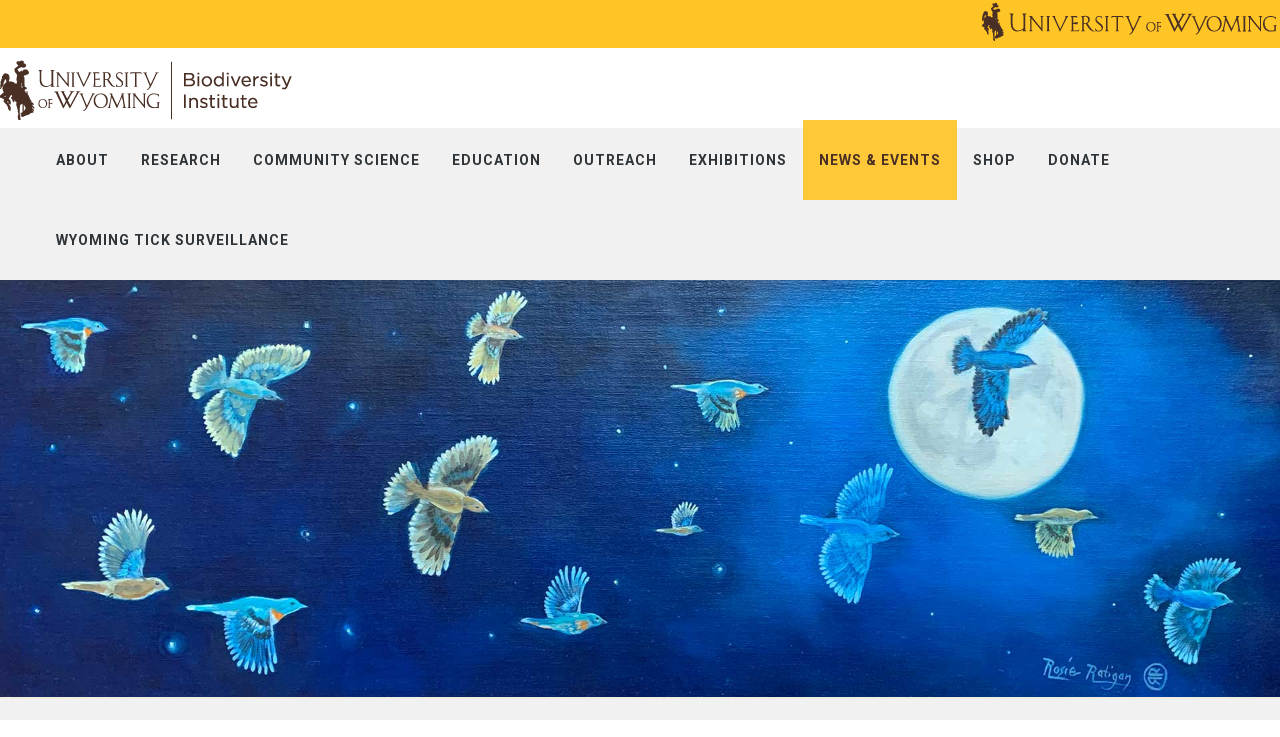

--- FILE ---
content_type: text/html; charset=UTF-8
request_url: http://www.wyomingbiodiversity.org/index.php/blogs/art-exhibit-explores-avian-hybridization/2021/04
body_size: 8461
content:
<!DOCTYPE html>
<html lang="en">
<head>
    <meta http-equiv="X-UA-Compatible" content="IE=edge">
    <link rel="stylesheet" href="http://maxcdn.bootstrapcdn.com/bootstrap/3.3.5/css/bootstrap.min.css">
    <link href="https://fonts.googleapis.com/css?family=Open+Sans:300,400,600,700,800" rel="stylesheet">
    <link href="https://fonts.googleapis.com/css?family=Roboto:300,400,500,600,700,800" rel="stylesheet">
    <link rel="stylesheet" type="text/css" href="/packages/triada/themes/triada/css/bootstrap-modified.css">
    <link rel="stylesheet" type="text/css" href="/packages/triada/themes/triada/js/menu/jquery.mmenu.all.css">
    <link rel="stylesheet" type="text/css" href="/packages/triada/themes/triada/css/animate.css" />
    <link href="/application/files/cache/css/triada/main.css?ts=1688572805" rel="stylesheet" type="text/css" media="all">    
<title>Art exhibit explores avian hybridization :: University of Wyoming Biodiversity Institute</title>

<meta http-equiv="content-type" content="text/html; charset=UTF-8"/>
<meta name="description" content="“The Art of Hybridization” exhibit features paintings by Lander artist Rosie Ratigan, who collaborated with Wommack and Paul Dougherty, a Ph.D. candidate studying zoology and physiology at the University of Wyoming, in depicting three types of hybridization among birds"/>
<meta name="generator" content="concrete5 - 8.5.2"/>
<link rel="canonical" href="http://www.wyomingbiodiversity.org/index.php/blogs/art-exhibit-explores-avian-hybridization">
<script type="text/javascript">
    var CCM_DISPATCHER_FILENAME = "/index.php";
    var CCM_CID = 459;
    var CCM_EDIT_MODE = false;
    var CCM_ARRANGE_MODE = false;
    var CCM_IMAGE_PATH = "/concrete/images";
    var CCM_TOOLS_PATH = "/index.php/tools/required";
    var CCM_APPLICATION_URL = "http://www.wyomingbiodiversity.org";
    var CCM_REL = "";
    var CCM_ACTIVE_LOCALE = "en_US";
</script>

<style type="text/css" data-area-style-area-handle="Main" data-block-style-block-id="30" data-style-set="55">.ccm-custom-style-container.ccm-custom-style-main-30{margin-top:20px;text-align:center}</style><style type="text/css" data-area-style-area-handle="Sidebar" data-block-style-block-id="15569" data-style-set="56">.ccm-custom-style-container.ccm-custom-style-sidebar-15569{font-size:14px}</style>
<link href="/concrete/css/font-awesome.css?ccm_nocache=c2f810f838c393a212b03734e81cad1b159e6ccc" rel="stylesheet" type="text/css" media="all">
<script type="text/javascript" src="/concrete/js/jquery.js?ccm_nocache=c2f810f838c393a212b03734e81cad1b159e6ccc"></script>
<!--[if lt IE 9]><script type="text/javascript" src="/concrete/js/ie/html5-shiv.js?ccm_nocache=c2f810f838c393a212b03734e81cad1b159e6ccc"></script><![endif]-->
<!--[if lt IE 9]><script type="text/javascript" src="/concrete/js/ie/respond.js?ccm_nocache=c2f810f838c393a212b03734e81cad1b159e6ccc"></script><![endif]-->
<link href="/concrete/css/responsive-slides.css?ccm_nocache=c2f810f838c393a212b03734e81cad1b159e6ccc" rel="stylesheet" type="text/css" media="all">
<link href="/concrete/blocks/image_slider/view.css?ccm_nocache=c2f810f838c393a212b03734e81cad1b159e6ccc" rel="stylesheet" type="text/css" media="all">
<link href="/packages/ig_spacer/blocks/ig_spacer/view.css?ccm_nocache=057e21819bc15bd02dbaca53bbb653a58138631d" rel="stylesheet" type="text/css" media="all">
<link href="/concrete/blocks/page_list/view.css?ccm_nocache=c2f810f838c393a212b03734e81cad1b159e6ccc" rel="stylesheet" type="text/css" media="all">
<!-- Start of HubSpot Embed Code -->
  <script type="text/javascript" id="hs-script-loader" async defer src="//js.hs-scripts.com/9345233.js"></script>
<!-- End of HubSpot Embed Code --> 

<!-- Global Site Tag (gtag.js) - Google Analytics -->
<script async src="https://www.googletagmanager.com/gtag/js?id=UA-44199116-1"></script>
<script>
  window.dataLayer = window.dataLayer || [];
  function gtag(){dataLayer.push(arguments);}
  gtag('js', new Date());

  gtag('config', 'UA-44199116-1');
</script>
<script type="text/javascript" src="//platform-api.sharethis.com/js/sharethis.js#property=5977b2d4e29218001169f749&product=sticky-share-buttons"></script>
<script src="https://cdn.levelaccess.net/accessjs/YW1wX3V3eW8xMTAw/access.js" type="text/javascript"></script>

<div id="fb-root"></div>
<script async defer crossorigin="anonymous" src="https://connect.facebook.net/en_US/sdk.js#xfbml=1&version=v10.0&appId=13192990823&autoLogAppEvents=1" nonce="mkkNdbA0"></script>    <meta name="viewport" content="width=device-width, initial-scale=1.0">
    <script>
        if (navigator.userAgent.match(/IEMobile\/10\.0/)) {
            var msViewportStyle = document.createElement('style')
            msViewportStyle.appendChild(
                document.createTextNode(
                    '@-ms-viewport{width:auto!important}'
                )
            )
            document.querySelector('head').appendChild(msViewportStyle)
        }
    </script>
    </head>
<body>
<div class="ccm-page page-type-blog-entry page-template-right-sidebar">
<div class="top_bar" style="max-height:48px; padding-top:2px;">
    <div class="container">
        

    <div style="width:50%; float: right;"><a href="http://www.uwyo.edu" target="_blank"><picture><!--[if IE 9]><video style='display: none;'><![endif]--><!--[if IE 9]></video><![endif]--><img src="/application/files/1515/8223/1615/UW_Signature_abbreviated_brown.png" alt="UW_Signature_abbreviated_brown.png" style="float: right;"></picture></a></div>

        <div class="clr"></div>
    </div>
</div>
<div class="main_nav">
    <div class="container" style="max-height:80px;">
        <div class="logo_cont pull-left">
            

    <a href="http://wyomingbiodiversity.org/index.php" ><picture><!--[if IE 9]><video style='display: none;'><![endif]--><!--[if IE 9]></video><![endif]--><img src="/application/files/7515/8223/1695/BILogo_Final.png" alt="" class="ccm-image-block img-responsive bID-134"></picture></a>
            <div class="clr"></div>
        </div>
        

    

<div class="button_mobile"> <a href="#mobile_main_menu"><i class="fa fa-bars"></i></a></div>
<div class="button_search"><a href="#" onclick="$('.main_search').slideToggle();"><i class="fa fa-search"></i></a></div>
<nav class="triada_menu"><ul><li class=""><a href="http://www.wyomingbiodiversity.org/index.php/about" target="_self" class="">About</a><ul class="sub-menu"><li class=""><a href="http://www.wyomingbiodiversity.org/index.php/about/faculty-staff" target="_self" class="">Faculty &amp; Staff</a></li><li class=""><a href="http://www.wyomingbiodiversity.org/index.php/about/job-opportunities" target="_self" class="">Job Opportunities</a></li><li class=""><a href="http://www.wyomingbiodiversity.org/index.php/about/visit" target="_self" class="">Visit</a></li><li class=""><a href="http://www.wyomingbiodiversity.org/index.php/about/reserve-a-room" target="_self" class="">Reserve a Room</a></li><li class=""><a href="http://www.wyomingbiodiversity.org/index.php/about/contact-us" target="_self" class="">Contact Us</a></li></ul></li><li class=""><a href="http://www.wyomingbiodiversity.org/index.php/research-grants" target="_self" class="">Research</a><ul class="sub-menu"><li class=""><a href="http://www.wyomingbiodiversity.org/index.php/research-grants/research-outreach-grants" target="_self" class="">Grants and Awards</a><ul class="sub-menu"><li class=""><a href="http://www.wyomingbiodiversity.org/index.php/research-grants/research-outreach-grants/biodiversity-graduate-student-research-enhancement-grants" target="_self" class="">Biodiversity Graduate Student Research Enhancement Grants</a></li><li class=""><a href="http://www.wyomingbiodiversity.org/index.php/research-grants/research-outreach-grants/novel-outreach-education-grant" target="_self" class="">Novel Outreach &amp; Education Grants</a></li><li class=""><a href="http://www.wyomingbiodiversity.org/index.php/research-grants/research-outreach-grants/richard-baldes-native-american-excellence-fund-award" target="_self" class="">Richard Baldes Native American Excellence Fund Award</a></li></ul></li><li class=""><a href="http://www.wyomingbiodiversity.org/index.php/research-grants/publications" target="_self" class="">Publications</a></li><li class=""><a href="https://www.naturalhistorycollections.org/" target="_blank" class="">Natural Science Collections Partnership</a></li><li class=""><a href="http://www.wyomingbiodiversity.org/index.php/research-grants/wyoming-biodiversity-minute" target="_self" class="">WyoBio Minute</a></li></ul></li><li class=""><a href="http://www.wyomingbiodiversity.org/index.php/community-science" target="_self" class="">Community Science</a><ul class="sub-menu"><li class=""><a href="http://www.wyomingbiodiversity.org/index.php/community-science/bumble-bee-atlas" target="_self" class="">Bumble Bee Atlas</a></li><li class=""><a href="http://gveg.wyobiodiversity.org/" target="_blank" class="">Global Vegetation Project</a></li><li class=""><a href="http://www.wyomingbiodiversity.org/index.php/community-science/inaturalist-projects" target="_self" class="">iNaturalist Projects</a><ul class="sub-menu"><li class=""><a href="http://www.wyomingbiodiversity.org/index.php/community-science/inaturalist-projects/monarchs-milkweeds" target="_self" class="">Monarchs &amp; Milkweeds</a></li><li class=""><a href="http://www.wyomingbiodiversity.org/index.php/community-science/inaturalist-projects/know-your-mussels-native-mussels-wyoming" target="_self" class="">Know Your Mussels: Native Mussels of Wyoming</a></li></ul></li><li class=""><a href="http://www.wyomingbiodiversity.org/index.php/community-science/laramie-salamander-migration-initiative" target="_self" class="">Laramie Salamander Migration Initiative</a><ul class="sub-menu"><li class=""><a href="http://www.wyomingbiodiversity.org/index.php/community-science/laramie-salamander-migration-initiative/migration-nights" target="_self" class="">Migration Nights</a></li><li class=""><a href="http://www.wyomingbiodiversity.org/index.php/community-science/laramie-salamander-migration-initiative/report-salamander-sighting" target="_self" class="">Report a Salamander Sighting</a></li></ul></li><li class=""><a href="http://www.wyomingbiodiversity.org/index.php/community-science/bi-annual-moose-day" target="_self" class="">Moose Day</a><ul class="sub-menu"><li class=""><a href="http://www.wyomingbiodiversity.org/index.php/community-science/bi-annual-moose-day/summer-routes" target="_self" class="">Summer Event Routes</a></li><li class=""><a href="http://www.wyomingbiodiversity.org/index.php/community-science/bi-annual-moose-day/winter-routes" target="_self" class="">Winter Event Routes</a></li><li class=""><a href="http://www.wyomingbiodiversity.org/index.php/community-science/bi-annual-moose-day/registration" target="_self" class="">Registration</a></li></ul></li><li class=""><a href="http://www.wyomingbiodiversity.org/index.php/community-science/mullen-wildfire-community-science-initiative" target="_self" class="">Mullen Wildfire Community Science Initiative</a></li><li class=""><a href="http://www.wyomingbiodiversity.org/index.php/community-science/rocky-mountain-amphibian-project" target="_self" class="">Rocky Mountain Amphibian Project</a><ul class="sub-menu"><li class=""><a href="http://www.wyomingbiodiversity.org/index.php/community-science/rocky-mountain-amphibian-project/adopt-catchment" target="_self" class="">Adopt A Catchment!</a></li><li class=""><a href="http://www.wyomingbiodiversity.org/index.php/community-science/rocky-mountain-amphibian-project/monitoring-information" target="_self" class="">Monitoring: Training &amp; Information</a></li><li class=""><a href="http://www.wyomingbiodiversity.org/index.php/community-science/rocky-mountain-amphibian-project/results" target="_self" class="">Results</a></li></ul></li><li class=""><a href="http://www.wyomingbiodiversity.org/index.php/community-science/rocky-mountain-community-science-conference" target="_self" class="">Rocky Mountain Community Science Conference</a><ul class="sub-menu"><li class=""><a href="http://www.wyomingbiodiversity.org/index.php/community-science/rocky-mountain-community-science-conference/speaker-abstracts" target="_self" class="">Speaker Abstracts</a></li><li class=""><a href="http://www.wyomingbiodiversity.org/index.php/community-science/rocky-mountain-community-science-conference/conference-schedule" target="_self" class="">Conference Schedule</a></li></ul></li><li class=""><a href="http://www.wyomingbiodiversity.org/index.php/community-science/vulture-watch-wyoming" target="_self" class="">Vulture Watch Wyoming</a></li><li class=""><a href="http://www.wyomingbiodiversity.org/index.php/community-science/wyoming-bioblitz" target="_self" class="">Wyoming BioBlitz</a></li></ul></li><li class=""><a href="http://www.wyomingbiodiversity.org/index.php/education" target="_self" class="">Education</a><ul class="sub-menu"><li class=""><a href="http://www.wyomingbiodiversity.org/index.php/education/k-12-education" target="_self" class="">K-12 Education</a><ul class="sub-menu"><li class=""><a href="http://www.wyomingbiodiversity.org/index.php/education/k-12-education/classroom-visits" target="_self" class="">Classroom Visits</a></li><li class=""><a href="http://www.wyomingbiodiversity.org/index.php/education/k-12-education/lesson-plans" target="_self" class="">Lesson Plans</a></li><li class=""><a href="http://www.wyomingbiodiversity.org/index.php/education/k-12-education/partnerships" target="_self" class="">Partnerships</a></li><li class=""><a href="http://www.wyomingbiodiversity.org/index.php/education/k-12-education/kids-corner" target="_self" class="">Kids Corner!</a></li></ul></li><li class=""><a href="http://www.wyomingbiodiversity.org/index.php/education/resources" target="_self" class="">Resources</a><ul class="sub-menu"><li class=""><a href="http://www.wyomingbiodiversity.org/index.php/education/resources/educational-material" target="_self" class="">Educational Material</a></li></ul></li><li class=""><a href="http://www.wyomingbiodiversity.org/index.php/education/kids-corner-article" target="_self" class="">WREN&#039;s Kids Corner!</a></li><li class=""><a href="https://wyomingnaturalists.wyomingbiodiversity.org/" target="_blank" class="">Wyoming Naturalist Program</a></li></ul></li><li class=""><a href="http://www.wyomingbiodiversity.org/index.php/outreach" target="_self" class="">Outreach</a><ul class="sub-menu"><li class=""><a href="http://www.wyomingbiodiversity.org/index.php/outreach/contributions-award" target="_self" class="">Biodiversity Contributions Awards</a></li><li class=""><a href="http://www.wyomingbiodiversity.org/index.php/outreach/hunting-fishing-symposium" target="_self" class="">Hunting and Fishing Symposium</a></li><li class=""><a href="http://www.wyomingbiodiversity.org/index.php/outreach/bat-walks" target="_self" class="">Summer Bat Walks</a></li></ul></li><li class=""><a href="http://www.wyomingbiodiversity.org/index.php/exhibition" target="_self" class="">Exhibitions</a></li><li class="nav-path-selected"><a href="http://www.wyomingbiodiversity.org/index.php/blogs" target="_self" class="nav-path-selected">News &amp; Events</a><ul class="sub-menu"><li class=""><a href="http://www.wyomingbiodiversity.org/index.php/blogs/calendar" target="_self" class="">Calendar</a></li></ul></li><li class=""><a href="https://wyobiodiversity.net/" target="_blank" class="">Shop</a></li><li class=""><a href="https://www.givecampus.com/campaigns/27791/donations/new" target="_blank" class="">Donate</a><ul class="sub-menu"><li class=""><a href="http://www.wyomingbiodiversity.org/index.php/donor-impact" target="_self" class="">Donor Impact</a></li></ul></li><li class=""><a href="http://www.wyomingbiodiversity.org/index.php/wyoming-tick-surveillance" target="_self" class="">Wyoming Tick Surveillance</a></li><div class="clr"></div></ul>
</nav>
 <nav id="mobile_main_menu" class="mobile_menu">
         <ul>
         <li class=""><a href="http://www.wyomingbiodiversity.org/index.php/about" target="_self" class="">About</a><ul><li class=""><a href="http://www.wyomingbiodiversity.org/index.php/about/faculty-staff" target="_self" class="">Faculty &amp; Staff</a></li><li class=""><a href="http://www.wyomingbiodiversity.org/index.php/about/job-opportunities" target="_self" class="">Job Opportunities</a></li><li class=""><a href="http://www.wyomingbiodiversity.org/index.php/about/visit" target="_self" class="">Visit</a></li><li class=""><a href="http://www.wyomingbiodiversity.org/index.php/about/reserve-a-room" target="_self" class="">Reserve a Room</a></li><li class=""><a href="http://www.wyomingbiodiversity.org/index.php/about/contact-us" target="_self" class="">Contact Us</a></li></ul></li><li class=""><a href="http://www.wyomingbiodiversity.org/index.php/research-grants" target="_self" class="">Research</a><ul><li class=""><a href="http://www.wyomingbiodiversity.org/index.php/research-grants/research-outreach-grants" target="_self" class="">Grants and Awards</a><ul><li class=""><a href="http://www.wyomingbiodiversity.org/index.php/research-grants/research-outreach-grants/biodiversity-graduate-student-research-enhancement-grants" target="_self" class="">Biodiversity Graduate Student Research Enhancement Grants</a></li><li class=""><a href="http://www.wyomingbiodiversity.org/index.php/research-grants/research-outreach-grants/novel-outreach-education-grant" target="_self" class="">Novel Outreach &amp; Education Grants</a></li><li class=""><a href="http://www.wyomingbiodiversity.org/index.php/research-grants/research-outreach-grants/richard-baldes-native-american-excellence-fund-award" target="_self" class="">Richard Baldes Native American Excellence Fund Award</a></li></ul></li><li class=""><a href="http://www.wyomingbiodiversity.org/index.php/research-grants/publications" target="_self" class="">Publications</a></li><li class=""><a href="https://www.naturalhistorycollections.org/" target="_blank" class="">Natural Science Collections Partnership</a></li><li class=""><a href="http://www.wyomingbiodiversity.org/index.php/research-grants/wyoming-biodiversity-minute" target="_self" class="">WyoBio Minute</a></li></ul></li><li class=""><a href="http://www.wyomingbiodiversity.org/index.php/community-science" target="_self" class="">Community Science</a><ul><li class=""><a href="http://www.wyomingbiodiversity.org/index.php/community-science/bumble-bee-atlas" target="_self" class="">Bumble Bee Atlas</a></li><li class=""><a href="http://gveg.wyobiodiversity.org/" target="_blank" class="">Global Vegetation Project</a></li><li class=""><a href="http://www.wyomingbiodiversity.org/index.php/community-science/inaturalist-projects" target="_self" class="">iNaturalist Projects</a><ul><li class=""><a href="http://www.wyomingbiodiversity.org/index.php/community-science/inaturalist-projects/monarchs-milkweeds" target="_self" class="">Monarchs &amp; Milkweeds</a></li><li class=""><a href="http://www.wyomingbiodiversity.org/index.php/community-science/inaturalist-projects/know-your-mussels-native-mussels-wyoming" target="_self" class="">Know Your Mussels: Native Mussels of Wyoming</a></li></ul></li><li class=""><a href="http://www.wyomingbiodiversity.org/index.php/community-science/laramie-salamander-migration-initiative" target="_self" class="">Laramie Salamander Migration Initiative</a><ul><li class=""><a href="http://www.wyomingbiodiversity.org/index.php/community-science/laramie-salamander-migration-initiative/migration-nights" target="_self" class="">Migration Nights</a></li><li class=""><a href="http://www.wyomingbiodiversity.org/index.php/community-science/laramie-salamander-migration-initiative/report-salamander-sighting" target="_self" class="">Report a Salamander Sighting</a></li></ul></li><li class=""><a href="http://www.wyomingbiodiversity.org/index.php/community-science/bi-annual-moose-day" target="_self" class="">Moose Day</a><ul><li class=""><a href="http://www.wyomingbiodiversity.org/index.php/community-science/bi-annual-moose-day/summer-routes" target="_self" class="">Summer Event Routes</a></li><li class=""><a href="http://www.wyomingbiodiversity.org/index.php/community-science/bi-annual-moose-day/winter-routes" target="_self" class="">Winter Event Routes</a></li><li class=""><a href="http://www.wyomingbiodiversity.org/index.php/community-science/bi-annual-moose-day/registration" target="_self" class="">Registration</a></li></ul></li><li class=""><a href="http://www.wyomingbiodiversity.org/index.php/community-science/mullen-wildfire-community-science-initiative" target="_self" class="">Mullen Wildfire Community Science Initiative</a></li><li class=""><a href="http://www.wyomingbiodiversity.org/index.php/community-science/rocky-mountain-amphibian-project" target="_self" class="">Rocky Mountain Amphibian Project</a><ul><li class=""><a href="http://www.wyomingbiodiversity.org/index.php/community-science/rocky-mountain-amphibian-project/adopt-catchment" target="_self" class="">Adopt A Catchment!</a></li><li class=""><a href="http://www.wyomingbiodiversity.org/index.php/community-science/rocky-mountain-amphibian-project/monitoring-information" target="_self" class="">Monitoring: Training &amp; Information</a></li><li class=""><a href="http://www.wyomingbiodiversity.org/index.php/community-science/rocky-mountain-amphibian-project/results" target="_self" class="">Results</a></li></ul></li><li class=""><a href="http://www.wyomingbiodiversity.org/index.php/community-science/rocky-mountain-community-science-conference" target="_self" class="">Rocky Mountain Community Science Conference</a><ul><li class=""><a href="http://www.wyomingbiodiversity.org/index.php/community-science/rocky-mountain-community-science-conference/speaker-abstracts" target="_self" class="">Speaker Abstracts</a></li><li class=""><a href="http://www.wyomingbiodiversity.org/index.php/community-science/rocky-mountain-community-science-conference/conference-schedule" target="_self" class="">Conference Schedule</a></li></ul></li><li class=""><a href="http://www.wyomingbiodiversity.org/index.php/community-science/vulture-watch-wyoming" target="_self" class="">Vulture Watch Wyoming</a></li><li class=""><a href="http://www.wyomingbiodiversity.org/index.php/community-science/wyoming-bioblitz" target="_self" class="">Wyoming BioBlitz</a></li></ul></li><li class=""><a href="http://www.wyomingbiodiversity.org/index.php/education" target="_self" class="">Education</a><ul><li class=""><a href="http://www.wyomingbiodiversity.org/index.php/education/k-12-education" target="_self" class="">K-12 Education</a><ul><li class=""><a href="http://www.wyomingbiodiversity.org/index.php/education/k-12-education/classroom-visits" target="_self" class="">Classroom Visits</a></li><li class=""><a href="http://www.wyomingbiodiversity.org/index.php/education/k-12-education/lesson-plans" target="_self" class="">Lesson Plans</a></li><li class=""><a href="http://www.wyomingbiodiversity.org/index.php/education/k-12-education/partnerships" target="_self" class="">Partnerships</a></li><li class=""><a href="http://www.wyomingbiodiversity.org/index.php/education/k-12-education/kids-corner" target="_self" class="">Kids Corner!</a></li></ul></li><li class=""><a href="http://www.wyomingbiodiversity.org/index.php/education/resources" target="_self" class="">Resources</a><ul><li class=""><a href="http://www.wyomingbiodiversity.org/index.php/education/resources/educational-material" target="_self" class="">Educational Material</a></li></ul></li><li class=""><a href="http://www.wyomingbiodiversity.org/index.php/education/kids-corner-article" target="_self" class="">WREN&#039;s Kids Corner!</a></li><li class=""><a href="https://wyomingnaturalists.wyomingbiodiversity.org/" target="_blank" class="">Wyoming Naturalist Program</a></li></ul></li><li class=""><a href="http://www.wyomingbiodiversity.org/index.php/outreach" target="_self" class="">Outreach</a><ul><li class=""><a href="http://www.wyomingbiodiversity.org/index.php/outreach/contributions-award" target="_self" class="">Biodiversity Contributions Awards</a></li><li class=""><a href="http://www.wyomingbiodiversity.org/index.php/outreach/hunting-fishing-symposium" target="_self" class="">Hunting and Fishing Symposium</a></li><li class=""><a href="http://www.wyomingbiodiversity.org/index.php/outreach/bat-walks" target="_self" class="">Summer Bat Walks</a></li></ul></li><li class=""><a href="http://www.wyomingbiodiversity.org/index.php/exhibition" target="_self" class="">Exhibitions</a></li><li class="nav-path-selected"><a href="http://www.wyomingbiodiversity.org/index.php/blogs" target="_self" class="nav-path-selected">News &amp; Events</a><ul><li class=""><a href="http://www.wyomingbiodiversity.org/index.php/blogs/calendar" target="_self" class="">Calendar</a></li></ul></li><li class=""><a href="https://wyobiodiversity.net/" target="_blank" class="">Shop</a></li><li class=""><a href="https://www.givecampus.com/campaigns/27791/donations/new" target="_blank" class="">Donate</a><ul><li class=""><a href="http://www.wyomingbiodiversity.org/index.php/donor-impact" target="_self" class="">Donor Impact</a></li></ul></li><li class=""><a href="http://www.wyomingbiodiversity.org/index.php/wyoming-tick-surveillance" target="_self" class="">Wyoming Tick Surveillance</a></li>
         </ul>
      </nav>

        <div class="clr"></div>
    </div>
</div>


    <script>
$(document).ready(function(){
    $(function () {
        $("#ccm-image-slider-15567").responsiveSlides({
            prevText: "",   // String: Text for the "previous" button
            nextText: "",
				nav:true,
		            timeout: 4000,            speed: 500,                                            });
    });
});
</script>

<div class="ccm-image-slider-container ccm-block-image-slider-arrows" >
    <div class="ccm-image-slider">
        <div class="ccm-image-slider-inner">

                <ul class="rslides" id="ccm-image-slider-15567">
                            <li>
                                                <img src="/application/files/9416/3162/9535/IMG_1956Banner.jpg" alt="slide" width="1920" height="625">                                <div class="ccm-image-slider-text">
                                                        </div>
                </li>
                    </ul>
                </div>

    </div>
</div>

<main>
    <div class="global_wrapper">
        <div class="container sidebar_container">
            <div class="row">
                <div class="col-sm-8">
                    

    
<div class="ccm-block-page-title-creative big_blog_entry" style="border:none;">
    <div class="page_title_block">
        <div class=" big_blog_main_info">
            <div class="big_blog_date" style="left:0;">
                <span class="meta-day"> 14</span>
                <span class="meta-month"> Sep</span>
            </div>
            <div class="big_blog_info" style="text-align: left;">
                <h1 class="entry-title"><a href="">Art exhibit explores avian hybridization</a></h1>
                <div>
                    by <span class="blog_author">Biodiversity_Institute</span>
                                    </div>
            </div>
        </div>
       
    </div>
</div>


    <p>Excerpt from The Laramie Boomerang - By EVE NEWMAN even@laramieboomerang.com -&nbsp;<time datetime="2021-09-11T05:00:00-06:00">Sep 11, 2021</time></p>

<p>Sitting at the edge of the plains and the mountains, Wyoming occupies territory that&rsquo;s home to birds from both the East and West.</p>

<p>When habitats meet and species interact, hybrids can be one result &mdash; when a bird has parents of two species. For biologists, hybrids are a natural experiment working itself out, and they can lend insight to a host of questions about biodiversity, climate change, speciation and adaptation.</p>

<p>&ldquo;It&rsquo;s a common biological evolutionary concept,&rdquo; said Elizabeth Wommack, staff curator of the University of Wyoming Museum of Vertebrates.</p>

<p>Several types of bird hybrids are found in southeast Wyoming, and now a hybrid of a new sort is on display at the Berry Biodiversity Conservation Center, a joining of science and art in the study of these local hybrids.</p>

<p><a href="https://www.wyomingnews.com/laramieboomerang/news/local_news/art-exhibit-explores-avian-hybridization/article_d671cf80-5b31-5bbd-a2e5-85b68a4a9da8.html#disqus_thread" target="_blank">Read&nbsp;original article in it&#39;s entirety&nbsp;here</a></p>

<p>&nbsp;</p>



    <div class="igSpacer" style="height:25px"></div>



    <hr/>


    <p>Original Article:&nbsp;<a href="https://www.wyomingnews.com/laramieboomerang/news/local_news/art-exhibit-explores-avian-hybridization/article_d671cf80-5b31-5bbd-a2e5-85b68a4a9da8.html">https://www.wyomingnews.com/laramieboomerang/news/local_news/art-exhibit-explores-avian-hybridization/article_d671cf80-5b31-5bbd-a2e5-85b68a4a9da8.html</a></p>



    <hr/>


    <div class="igSpacer" style="height:25px"></div>



    <p><strong>Share This Post</strong></p>



        <div class="ccm-custom-style-container ccm-custom-style-main-30 ccm-block-custom-template-triada"
            >
    
<div class="ccm-block-share-this-page triada_sidebar">
    <ul class="list-inline">
            <li>
            <a class="s_facebook" aria-hidden="true" title="Facebook "  href="https://www.facebook.com/sharer/sharer.php?u=http%3A%2F%2Fwww.wyomingbiodiversity.org%2Findex.php%2Fblogs%2Fart-exhibit-explores-avian-hybridization%2F2021%2F04" target="_blank" aria-label="Facebook"><i class="fa fa-facebook" aria-hidden="true" title="Facebook"></i>            <span> Facebook</span>
            </a>
        </li>
            <li>
            <a class="s_twitter" aria-hidden="true" title="Twitter "  href="https://twitter.com/intent/tweet?url=http%3A%2F%2Fwww.wyomingbiodiversity.org%2Findex.php%2Fblogs%2Fart-exhibit-explores-avian-hybridization%2F2021%2F04" target="_blank" aria-label="Twitter"><i class="fa fa-twitter" aria-hidden="true" title="Twitter"></i>            <span> Twitter</span>
            </a>
        </li>
            <li>
            <a class="s_linkedin-square" aria-hidden="true" title="LinkedIn "  href="https://www.linkedin.com/shareArticle?mini-true&amp;url=http%3A%2F%2Fwww.wyomingbiodiversity.org%2Findex.php%2Fblogs%2Fart-exhibit-explores-avian-hybridization%2F2021%2F04&amp;title=Art+exhibit+explores+avian+hybridization" target="_blank" aria-label="LinkedIn"><i class="fa fa-linkedin-square" aria-hidden="true" title="LinkedIn"></i>            <span> LinkedIn</span>
            </a>
        </li>
            <li>
            <a class="s_envelope" aria-hidden="true" title="Email "  href="mailto:?body=Check%20out%20this%20article%20on%20University%20of%20Wyoming%20Biodiversity%20Institute%3A%0A%0AArt%20exhibit%20explores%20avian%20hybridization%0Ahttp%3A%2F%2Fwww.wyomingbiodiversity.org%2Findex.php%2Fblogs%2Fart-exhibit-explores-avian-hybridization%2F2021%2F04&amp;subject=Thought%20you%27d%20enjoy%20this%20article." target="_blank" aria-label="Email"><i class="fa fa-envelope" aria-hidden="true" title="Email"></i>            <span> Email</span>
            </a>
        </li>
            <li>
            <a class="s_print" aria-hidden="true" title="Print "  href="javascript:window.print();" target="_blank" aria-label="Print"><i class="fa fa-print" aria-hidden="true" title="Print"></i>            <span> Print</span>
            </a>
        </li>
        </ul>
</div>

    </div>
                </div>
                <div class="col-sm-4 sidebar">
                    <div class="sidebar_bg">
                        <div id="change_sidebar">
                        

    <picture><!--[if IE 9]><video style='display: none;'><![endif]--><!--[if IE 9]></video><![endif]--><img src="/application/files/4916/3162/9334/Hybrid_News.png" alt="An Image of artist Rosie Ratigan working on a study of buntings in her Lander studio." class="ccm-image-block img-responsive bID-15568"></picture>


        <div class="ccm-custom-style-container ccm-custom-style-sidebar-15569"
            >
    <p style="text-align: center;"><span style="font-size:12px;">Rosie Ratigan works on a study of buntings in her Lander studio.</span></p>

    </div>


    


    


    <hr/>


    <h3>Social Media</h3>



    
<div id="ccm-block-social-links36" class="triada_sidebar ccm-block-social-links">
    <ul class="list-inline">
            <li><a target="_blank" class="s_facebook" aria-hidden="true" title="Facebook " href="https://www.facebook.com/BiodiversityInstitute"><i class="fa fa-facebook" aria-hidden="true" title="Facebook"></i><span>
                    Facebook                </span></a></li>
            <li><a target="_blank" class="s_twitter" aria-hidden="true" title="Twitter " href="https://twitter.com/WyoBio"><i class="fa fa-twitter" aria-hidden="true" title="Twitter"></i><span>
                    Twitter                </span></a></li>
            <li><a target="_blank" class="s_linkedin-square" aria-hidden="true" title="LinkedIn " href="https://www.linkedin.com/company/university-of-wyoming-biodiversity-institute/about/"><i class="fa fa-linkedin-square" aria-hidden="true" title="LinkedIn"></i><span>
                    LinkedIn                </span></a></li>
            <li><a target="_blank" class="s_youtube" aria-hidden="true" title="Youtube " href="https://www.youtube.com/channel/UC3wADVpZlAdPkDysKUuRWJw"><i class="fa fa-youtube" aria-hidden="true" title="Youtube"></i><span>
                    Youtube                </span></a></li>
            <li><a target="_blank" class="s_instagram" aria-hidden="true" title="Instagram " href="https://www.instagram.com/biodiversityinstitute/"><i class="fa fa-instagram" aria-hidden="true" title="Instagram"></i><span>
                    Instagram                </span></a></li>
        </ul>
</div>


        <div class="ccm-block-page-list-wrapper triada_footer_list">
                    <div style="margin-bottom:40px;" class="ccm-block-page-list-header">
                <h1>Latest News</h1>
            </div>
        
        
        <div class="ccm-block-page-list-pages">

            
                <div class="ccm-block-page-list-page-entry-horizontal">

                                            <div class="ccm-block-page-list-page-entry-thumbnail">
                            <picture><!--[if IE 9]><video style='display: none;'><![endif]--><!--[if IE 9]></video><![endif]--><img src="/application/files/6717/6947/1648/gapinski-web.jpg" alt="#" class="img-responsive"></picture>                        </div>
                    
                                            <div class="ccm-block-page-list-page-entry-text">

                                                            <div class="ccm-block-page-list-title">
                                                                            
									<b><a  href="http://www.wyomingbiodiversity.org/index.php/blogs/four-uw-students-present-research-during-science-cafe-jackson-hole-feb-1"target="_self">Four UW Students to Present Research During Science Café in Jackson Hole Feb. 1</a></b>
											
                                                                    </div>
                            
                                                            <div class="ccm-block-page-list-date">Jan 26, 2026, 11:52 AM</div>
                            
                            
                            
                        </div>
                                    </div>

            
                <div class="ccm-block-page-list-page-entry-horizontal">

                                            <div class="ccm-block-page-list-page-entry-thumbnail">
                            <picture><!--[if IE 9]><video style='display: none;'><![endif]--><!--[if IE 9]></video><![endif]--><img src="/application/files/4417/6720/2621/IMG_3971.jpeg" alt="#" class="img-responsive"></picture>                        </div>
                    
                                            <div class="ccm-block-page-list-page-entry-text">

                                                            <div class="ccm-block-page-list-title">
                                                                            
									<b><a  href="http://www.wyomingbiodiversity.org/index.php/blogs/bentley-appointed-associate-director-biodiversity-institute"target="_self">Bentley Appointed Associate Director of the Biodiversity Institute</a></b>
											
                                                                    </div>
                            
                                                            <div class="ccm-block-page-list-date">Dec 29, 2025, 9:32 AM</div>
                            
                            
                            
                        </div>
                                    </div>

            
                <div class="ccm-block-page-list-page-entry-horizontal">

                                            <div class="ccm-block-page-list-page-entry-thumbnail">
                            <picture><!--[if IE 9]><video style='display: none;'><![endif]--><!--[if IE 9]></video><![endif]--><img src="/application/files/2417/6581/3196/moose-in-snow-web.jpg" alt="#" class="img-responsive"></picture>                        </div>
                    
                                            <div class="ccm-block-page-list-page-entry-text">

                                                            <div class="ccm-block-page-list-title">
                                                                            
									<b><a  href="http://www.wyomingbiodiversity.org/index.php/blogs/12th-annual-winter-moose-day-feb-7-8"target="_self">12th Annual Winter Moose Day Feb. 7-8</a></b>
											
                                                                    </div>
                            
                                                            <div class="ccm-block-page-list-date">Dec 15, 2025, 3:37 PM</div>
                            
                            
                            
                        </div>
                                    </div>

                    </div><!-- end .ccm-block-page-list-pages -->

        
    </div><!-- end .ccm-block-page-list-wrapper -->


    



    
<div class="ccm-block-date-navigation-wrapper">

    <div class="ccm-block-date-navigation-header">
        <h5>Archives</h5>
    </div>

            <ul class="ccm-block-date-navigation-dates">
            <li><a href="http://www.wyomingbiodiversity.org/index.php/blogs/art-exhibit-explores-avian-hybridization">All</a></li>

                            <li><a href="http://www.wyomingbiodiversity.org/index.php/blogs/art-exhibit-explores-avian-hybridization/2026/01"
                        >January 2026</a></li>
                            <li><a href="http://www.wyomingbiodiversity.org/index.php/blogs/art-exhibit-explores-avian-hybridization/2025/12"
                        >December 2025</a></li>
                            <li><a href="http://www.wyomingbiodiversity.org/index.php/blogs/art-exhibit-explores-avian-hybridization/2025/10"
                        >October 2025</a></li>
                            <li><a href="http://www.wyomingbiodiversity.org/index.php/blogs/art-exhibit-explores-avian-hybridization/2025/08"
                        >August 2025</a></li>
                            <li><a href="http://www.wyomingbiodiversity.org/index.php/blogs/art-exhibit-explores-avian-hybridization/2025/07"
                        >July 2025</a></li>
                            <li><a href="http://www.wyomingbiodiversity.org/index.php/blogs/art-exhibit-explores-avian-hybridization/2025/06"
                        >June 2025</a></li>
                            <li><a href="http://www.wyomingbiodiversity.org/index.php/blogs/art-exhibit-explores-avian-hybridization/2025/05"
                        >May 2025</a></li>
                            <li><a href="http://www.wyomingbiodiversity.org/index.php/blogs/art-exhibit-explores-avian-hybridization/2025/04"
                        >April 2025</a></li>
                            <li><a href="http://www.wyomingbiodiversity.org/index.php/blogs/art-exhibit-explores-avian-hybridization/2025/03"
                        >March 2025</a></li>
                            <li><a href="http://www.wyomingbiodiversity.org/index.php/blogs/art-exhibit-explores-avian-hybridization/2025/02"
                        >February 2025</a></li>
                            <li><a href="http://www.wyomingbiodiversity.org/index.php/blogs/art-exhibit-explores-avian-hybridization/2025/01"
                        >January 2025</a></li>
                            <li><a href="http://www.wyomingbiodiversity.org/index.php/blogs/art-exhibit-explores-avian-hybridization/2024/11"
                        >November 2024</a></li>
                            <li><a href="http://www.wyomingbiodiversity.org/index.php/blogs/art-exhibit-explores-avian-hybridization/2024/10"
                        >October 2024</a></li>
                            <li><a href="http://www.wyomingbiodiversity.org/index.php/blogs/art-exhibit-explores-avian-hybridization/2024/09"
                        >September 2024</a></li>
                            <li><a href="http://www.wyomingbiodiversity.org/index.php/blogs/art-exhibit-explores-avian-hybridization/2024/08"
                        >August 2024</a></li>
                            <li><a href="http://www.wyomingbiodiversity.org/index.php/blogs/art-exhibit-explores-avian-hybridization/2024/07"
                        >July 2024</a></li>
                            <li><a href="http://www.wyomingbiodiversity.org/index.php/blogs/art-exhibit-explores-avian-hybridization/2024/06"
                        >June 2024</a></li>
                            <li><a href="http://www.wyomingbiodiversity.org/index.php/blogs/art-exhibit-explores-avian-hybridization/2024/05"
                        >May 2024</a></li>
                            <li><a href="http://www.wyomingbiodiversity.org/index.php/blogs/art-exhibit-explores-avian-hybridization/2024/04"
                        >April 2024</a></li>
                            <li><a href="http://www.wyomingbiodiversity.org/index.php/blogs/art-exhibit-explores-avian-hybridization/2024/03"
                        >March 2024</a></li>
                            <li><a href="http://www.wyomingbiodiversity.org/index.php/blogs/art-exhibit-explores-avian-hybridization/2024/02"
                        >February 2024</a></li>
                            <li><a href="http://www.wyomingbiodiversity.org/index.php/blogs/art-exhibit-explores-avian-hybridization/2024/01"
                        >January 2024</a></li>
                            <li><a href="http://www.wyomingbiodiversity.org/index.php/blogs/art-exhibit-explores-avian-hybridization/2023/12"
                        >December 2023</a></li>
                            <li><a href="http://www.wyomingbiodiversity.org/index.php/blogs/art-exhibit-explores-avian-hybridization/2023/11"
                        >November 2023</a></li>
                            <li><a href="http://www.wyomingbiodiversity.org/index.php/blogs/art-exhibit-explores-avian-hybridization/2023/08"
                        >August 2023</a></li>
                            <li><a href="http://www.wyomingbiodiversity.org/index.php/blogs/art-exhibit-explores-avian-hybridization/2023/07"
                        >July 2023</a></li>
                            <li><a href="http://www.wyomingbiodiversity.org/index.php/blogs/art-exhibit-explores-avian-hybridization/2023/04"
                        >April 2023</a></li>
                            <li><a href="http://www.wyomingbiodiversity.org/index.php/blogs/art-exhibit-explores-avian-hybridization/2022/09"
                        >September 2022</a></li>
                            <li><a href="http://www.wyomingbiodiversity.org/index.php/blogs/art-exhibit-explores-avian-hybridization/2022/08"
                        >August 2022</a></li>
                            <li><a href="http://www.wyomingbiodiversity.org/index.php/blogs/art-exhibit-explores-avian-hybridization/2022/07"
                        >July 2022</a></li>
                            <li><a href="http://www.wyomingbiodiversity.org/index.php/blogs/art-exhibit-explores-avian-hybridization/2022/06"
                        >June 2022</a></li>
                            <li><a href="http://www.wyomingbiodiversity.org/index.php/blogs/art-exhibit-explores-avian-hybridization/2022/05"
                        >May 2022</a></li>
                            <li><a href="http://www.wyomingbiodiversity.org/index.php/blogs/art-exhibit-explores-avian-hybridization/2022/04"
                        >April 2022</a></li>
                            <li><a href="http://www.wyomingbiodiversity.org/index.php/blogs/art-exhibit-explores-avian-hybridization/2022/03"
                        >March 2022</a></li>
                            <li><a href="http://www.wyomingbiodiversity.org/index.php/blogs/art-exhibit-explores-avian-hybridization/2022/02"
                        >February 2022</a></li>
                            <li><a href="http://www.wyomingbiodiversity.org/index.php/blogs/art-exhibit-explores-avian-hybridization/2022/01"
                        >January 2022</a></li>
                            <li><a href="http://www.wyomingbiodiversity.org/index.php/blogs/art-exhibit-explores-avian-hybridization/2021/12"
                        >December 2021</a></li>
                            <li><a href="http://www.wyomingbiodiversity.org/index.php/blogs/art-exhibit-explores-avian-hybridization/2021/11"
                        >November 2021</a></li>
                            <li><a href="http://www.wyomingbiodiversity.org/index.php/blogs/art-exhibit-explores-avian-hybridization/2021/10"
                        >October 2021</a></li>
                            <li><a href="http://www.wyomingbiodiversity.org/index.php/blogs/art-exhibit-explores-avian-hybridization/2021/09"
                        >September 2021</a></li>
                            <li><a href="http://www.wyomingbiodiversity.org/index.php/blogs/art-exhibit-explores-avian-hybridization/2021/08"
                        >August 2021</a></li>
                            <li><a href="http://www.wyomingbiodiversity.org/index.php/blogs/art-exhibit-explores-avian-hybridization/2021/05"
                        >May 2021</a></li>
                            <li><a href="http://www.wyomingbiodiversity.org/index.php/blogs/art-exhibit-explores-avian-hybridization/2021/04"
                                                    class="ccm-block-date-navigation-date-selected"
                        >April 2021</a></li>
                            <li><a href="http://www.wyomingbiodiversity.org/index.php/blogs/art-exhibit-explores-avian-hybridization/2021/03"
                        >March 2021</a></li>
                            <li><a href="http://www.wyomingbiodiversity.org/index.php/blogs/art-exhibit-explores-avian-hybridization/2020/10"
                        >October 2020</a></li>
                            <li><a href="http://www.wyomingbiodiversity.org/index.php/blogs/art-exhibit-explores-avian-hybridization/2020/08"
                        >August 2020</a></li>
                            <li><a href="http://www.wyomingbiodiversity.org/index.php/blogs/art-exhibit-explores-avian-hybridization/2020/07"
                        >July 2020</a></li>
                            <li><a href="http://www.wyomingbiodiversity.org/index.php/blogs/art-exhibit-explores-avian-hybridization/2020/01"
                        >January 2020</a></li>
                            <li><a href="http://www.wyomingbiodiversity.org/index.php/blogs/art-exhibit-explores-avian-hybridization/2019/03"
                        >March 2019</a></li>
                    </ul>
    

</div>

                        </div>
                    </div>
                </div>
            </div>
        </div>

    </div>
</main>

<footer id="footer-theme" class="triada_footer">
    <div class="container">
        <div class="row">
            <div class="col-sm-3">
                

    <p class="footer_title">About us</p>

<p>The mission of the Biodiversity Institute is to foster the understanding, appreciation and conservation of biological diversity through innovative research, education, and outreach, and by engaging a broad audience in the scientific process.</p>

            </div>
            <div class="col-sm-3">
                

    <p class="footer_title">Notices</p>

<p><span style="color:#ffffff;">ADA Accessibility Issue? Please report issues to biodiversity@uwyo.edu. </span></p>

<p>&nbsp;</p>

            </div>
            <div class="col-sm-3">
                

    <p class="footer_title">Latest News</p>



        <div class="ccm-block-page-list-wrapper triada_footer_list">
        
        
        <div class="ccm-block-page-list-pages">

            
                <div class="ccm-block-page-list-page-entry-horizontal">

                                            <div class="ccm-block-page-list-page-entry-thumbnail">
                            <picture><!--[if IE 9]><video style='display: none;'><![endif]--><!--[if IE 9]></video><![endif]--><img src="/application/files/6717/6947/1648/gapinski-web.jpg" alt="#" class="img-responsive"></picture>                        </div>
                    
                                            <div class="ccm-block-page-list-page-entry-text">

                                                            <div class="ccm-block-page-list-title">
                                                                            
									<b><a  href="http://www.wyomingbiodiversity.org/index.php/blogs/four-uw-students-present-research-during-science-cafe-jackson-hole-feb-1"target="_self">Four UW Students to Present Research During Science Café in Jackson Hole Feb. 1</a></b>
											
                                                                    </div>
                            
                                                            <div class="ccm-block-page-list-date">Jan 26, 2026, 11:52 AM</div>
                            
                            
                            
                        </div>
                                    </div>

            
                <div class="ccm-block-page-list-page-entry-horizontal">

                                            <div class="ccm-block-page-list-page-entry-thumbnail">
                            <picture><!--[if IE 9]><video style='display: none;'><![endif]--><!--[if IE 9]></video><![endif]--><img src="/application/files/4417/6720/2621/IMG_3971.jpeg" alt="#" class="img-responsive"></picture>                        </div>
                    
                                            <div class="ccm-block-page-list-page-entry-text">

                                                            <div class="ccm-block-page-list-title">
                                                                            
									<b><a  href="http://www.wyomingbiodiversity.org/index.php/blogs/bentley-appointed-associate-director-biodiversity-institute"target="_self">Bentley Appointed Associate Director of the Biodiversity Institute</a></b>
											
                                                                    </div>
                            
                                                            <div class="ccm-block-page-list-date">Dec 29, 2025, 9:32 AM</div>
                            
                            
                            
                        </div>
                                    </div>

                    </div><!-- end .ccm-block-page-list-pages -->

        
    </div><!-- end .ccm-block-page-list-wrapper -->


    

            </div>
            <div class="col-sm-3">
                

    <p class="footer_title">Contact</p>

<p>307-766-6240</p>

<p>biodiversity@uwyo.edu&nbsp;</p>

<p>&nbsp;</p>

<p>Physical Address</p>

<p>10th St. E. Lewis St.</p>

<p>Laramie, Wyoming 82071</p>

<p>&nbsp;</p>

<p>Mailing Address</p>

<p>1000 E. University Ave., Dept. 4304</p>

<p>Laramie, Wyoming 82071</p>

            </div>
        </div>
    </div>
    <div class="triada_copyright">
        <div class="container">
            <div class="pull-left">
                   

    <p>University of Wyoming Biodiversity Institute &copy; 2021</p>


            </div>
            <div class="pull-left">
                &nbsp; <a href="http://www.wyomingbiodiversity.org/index.php/login">Log in</a>            </div>
            <div  class="pull-right">
                

    <ul class="footer_bar"><li class=""><a href="http://www.wyomingbiodiversity.org/index.php/about" target="_self" class="">About</a></li><li class=""><a href="http://www.wyomingbiodiversity.org/index.php/research-grants" target="_self" class="">Research</a></li><li class=""><a href="http://www.wyomingbiodiversity.org/index.php/community-science" target="_self" class="">Community Science</a></li><li class=""><a href="http://www.wyomingbiodiversity.org/index.php/education" target="_self" class="">Education</a></li><li class=""><a href="http://www.wyomingbiodiversity.org/index.php/outreach" target="_self" class="">Outreach</a></li><li class=""><a href="http://www.wyomingbiodiversity.org/index.php/exhibition" target="_self" class="">Exhibitions</a></li><li class="nav-path-selected"><a href="http://www.wyomingbiodiversity.org/index.php/blogs" target="_self" class="nav-path-selected">News &amp; Events</a></li><li class=""><a href="https://wyobiodiversity.net/" target="_blank" class="">Shop</a></li><li class=""><a href="https://www.givecampus.com/campaigns/27791/donations/new" target="_blank" class="">Donate</a></li><li class=""><a href="http://www.wyomingbiodiversity.org/index.php/wyoming-tick-surveillance" target="_self" class="">Wyoming Tick Surveillance</a></li></ul>
            </div>
            <div class="clr"></div>
        </div>
    </div>
</footer>
<a href="#0" class="cd-top"><i class="fa fa-angle-up"></i></a>
<!-- CLOSE MAIN DIV -->
</div>
<script type="text/javascript" src="/packages/triada/themes/triada/js/totop.js?ccm_nocache=c2f810f838c393a212b03734e81cad1b159e6ccc"></script>
<script type="text/javascript" src="/packages/triada/themes/triada/js/dist/js/lightbox.min.js?ccm_nocache=c2f810f838c393a212b03734e81cad1b159e6ccc"></script>
<script type="text/javascript" src="/packages/triada/themes/triada/js/wow.min.js?ccm_nocache=c2f810f838c393a212b03734e81cad1b159e6ccc"></script>
<script type="text/javascript" src="/packages/triada/themes/triada/js/masonry.js?ccm_nocache=c2f810f838c393a212b03734e81cad1b159e6ccc"></script>
<script type="text/javascript" src="/packages/triada/themes/triada/js/modernizr.custom.js?ccm_nocache=c2f810f838c393a212b03734e81cad1b159e6ccc"></script>
<script type="text/javascript" src="/packages/triada/themes/triada/js/slider.js?ccm_nocache=c2f810f838c393a212b03734e81cad1b159e6ccc"></script>
<script type="text/javascript" src="/packages/triada/themes/triada/js/imagesloaded.pkgd.min.js?ccm_nocache=c2f810f838c393a212b03734e81cad1b159e6ccc"></script>
<script type="text/javascript" src="/packages/triada/themes/triada/js/bootstrap-carousel.min.js?ccm_nocache=c2f810f838c393a212b03734e81cad1b159e6ccc"></script>
<script type="text/javascript" src="/packages/triada/themes/triada/js/menu/jquery.mmenu.all.js?ccm_nocache=c2f810f838c393a212b03734e81cad1b159e6ccc"></script>
<script type="text/javascript" src="/concrete/js/picturefill.js?ccm_nocache=c2f810f838c393a212b03734e81cad1b159e6ccc"></script>
<script type="text/javascript" src="/concrete/blocks/image/view.js?ccm_nocache=c2f810f838c393a212b03734e81cad1b159e6ccc"></script>
<script type="text/javascript" src="/concrete/js/responsive-slides.js?ccm_nocache=c2f810f838c393a212b03734e81cad1b159e6ccc"></script>
<script type="text/javascript">
    $(window).load(function() {
        new WOW().init();
    })
</script>

<script type="text/javascript">
    $(function(){
        $(window).scroll(function(){
            var winTop = $(window).scrollTop();
            if(winTop >= 300){
                $(".ccm-page").addClass('sticky-header')
            }else{
                $(".ccm-page").removeClass("sticky-header");
            }//if-else
        });//win func.
        $("#mobile_main_menu").mmenu({
            "extensions": [
                "pagedim-black",
                "position-right",
                "theme-dark"
            ],
            "iconPanels": true
        });
    });//ready func.

</script>
    
</body>
</html>

